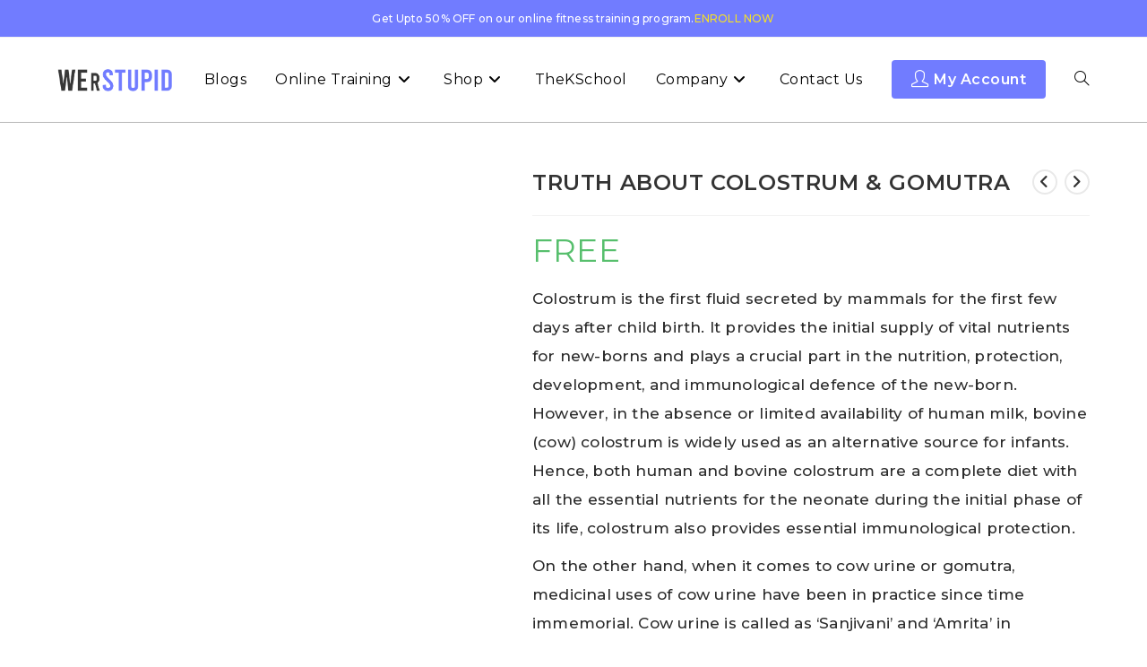

--- FILE ---
content_type: text/css
request_url: https://werstupid.com/wp-content/plugins/learnpress-woo-payment/assets/dist/css/lp_woo.min.css?ver=4.1.6
body_size: 44
content:
.woocommerce-tabs ul.list-courses-assign-product{margin-left:25px!important;list-style-type:numeric;text-align:left;border:none!important;max-width:none!important}ul.list-courses-assign-product li{display:list-item!important}.woocommerce-tabs ul.list-courses-assign-product li a{padding:0}.course-via-product{font-size:1rem}.course-via-product ul{padding-left:0}.woocommerce-checkout .lp-course-sold-out{border:1px solid #ccc;border-radius:4px;margin:1rem 0;max-height:200px;overflow-y:auto}.woocommerce-checkout .lp-course-sold-out__title{padding:10px;cursor:pointer;margin:0;position:relative}.woocommerce-checkout .lp-course-sold-out__title::after{content:"";position:absolute;right:15px;top:50%;width:7px;height:7px;border-top:2px solid #000;border-left:2px solid #000;transform:rotate(225deg) translate(0,50%)}.lp-course-sold-out:has(.lp-course-sold-out__list.is-active) .lp-course-sold-out__title::after{transform:rotate(45deg) translate(0,-50%)}.woocommerce-checkout .lp-course-sold-out__list{list-style-type:numeric;padding:0;height:0;overflow:hidden;margin-block:0;transition:all .5s ease-out}.woocommerce-checkout .lp-course-sold-out__list.is-active{height:auto;padding:0 2rem 1rem;margin:0 20px}

--- FILE ---
content_type: text/plain
request_url: https://www.google-analytics.com/j/collect?v=1&_v=j102&a=1058309440&t=pageview&_s=1&dl=https%3A%2F%2Fwerstupid.com%2Fproduct%2Ftruth-about-colostrum-gomutra%2F&ul=en-us%40posix&dt=TRUTH%20ABOUT%20COLOSTRUM%20%26%20GOMUTRA%20-%20WeRStupid&sr=1280x720&vp=1280x720&_u=YADAAEABAAAAACAAI~&jid=1143983043&gjid=68095486&cid=1375700512.1763679912&tid=UA-156159313-1&_gid=340343079.1763679912&_r=1&_slc=1&gtm=45He5bi1n815M25PLLv864718180za200zd864718180&gcd=13l3l3l3l1l1&dma=0&tag_exp=103116026~103200004~104527907~104528501~104684208~104684211~115583767~115938466~115938469~116184927~116184929~116217636~116217638~116474636&z=809108080
body_size: -450
content:
2,cG-7JQ2ZZDKKX